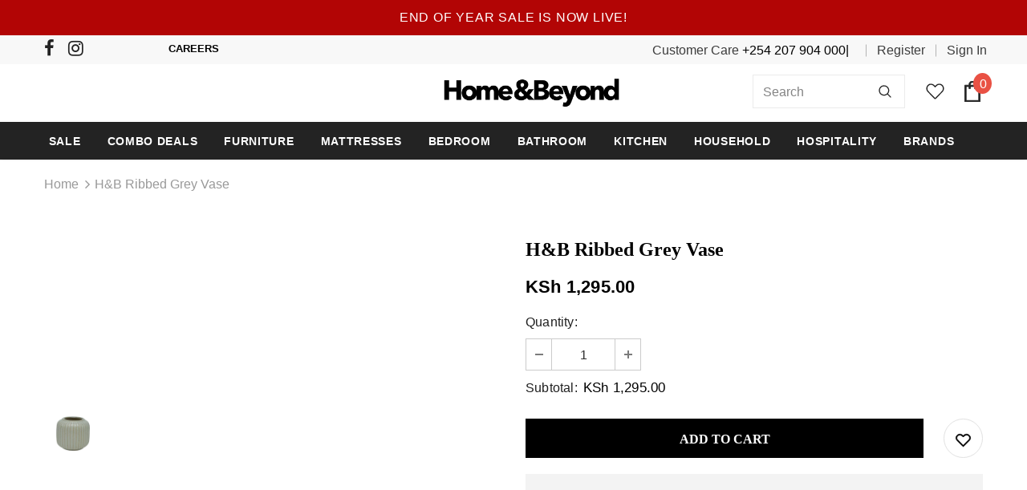

--- FILE ---
content_type: text/css
request_url: https://homeandbeyond.co.ke/cdn/shop/t/26/assets/custom.css?v=165395402249484552371762276283
body_size: -786
content:
.site-nav .menu-lv-1 > a{font-size: 14px !important;}